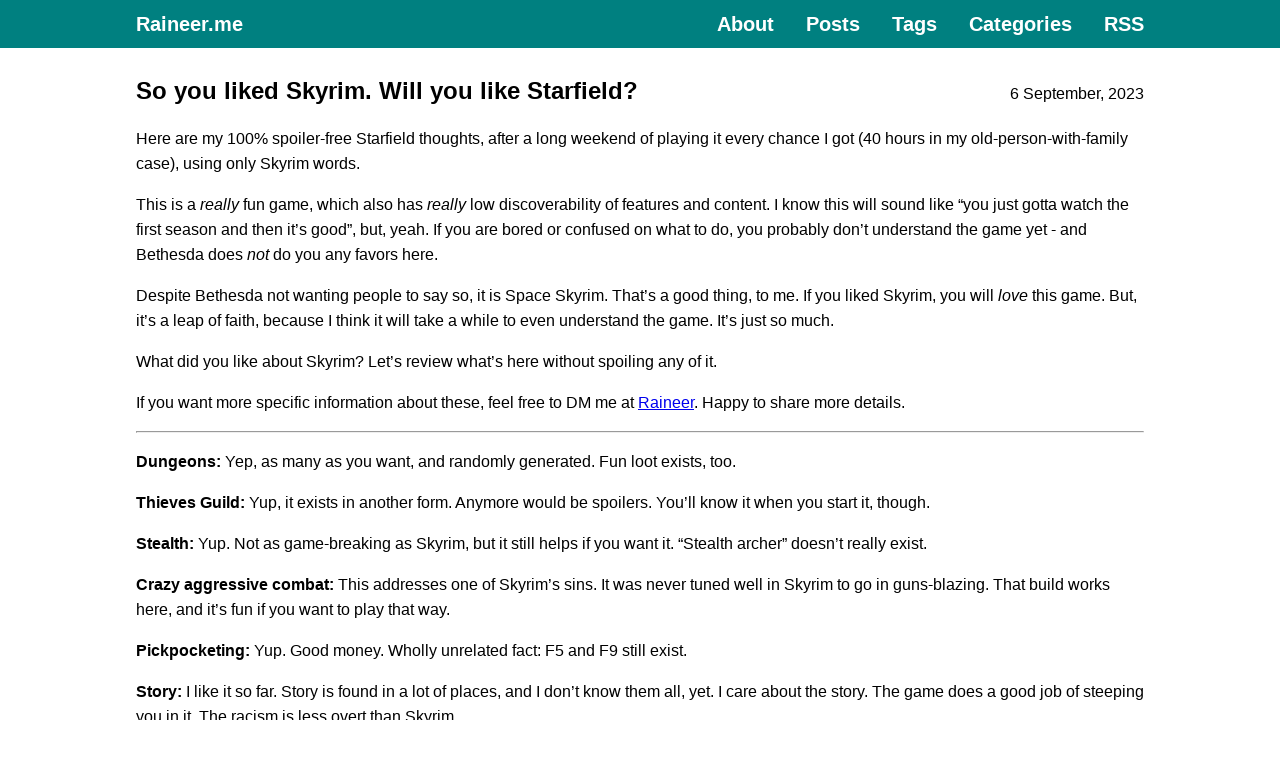

--- FILE ---
content_type: text/html
request_url: https://raineer.me/posts/skyrimstarfield/
body_size: 2992
content:
<!DOCTYPE html>
<html lang="en">

<head>
  
  <meta charset="utf-8">



<meta name="viewport" content="width=device-width, initial-scale=1.0">


  
    <meta name="description" content="Here are my 100% spoiler-free Starfield thoughts, after a long weekend of playing it every chance I got (40 hours in my old-person-with-family case), using only Skyrim words.
This is a really fun game, which also has really low discoverability of features and content. I know this will sound like &ldquo;you just gotta watch the first season and then it&rsquo;s good&rdquo;, but, yeah. If you are bored or confused on what to do, you probably don&rsquo;t understand the game yet - and Bethesda does not do you any favors here.">
  


<meta name="color-scheme" content="light dark">







<meta name="generator" content="Hugo 0.118.2">
  <title>So you liked Skyrim. Will you like Starfield? | Raineer.me</title>
  <link rel="canonical" href="https://raineer.me/posts/skyrimstarfield/">


  








  
    
  
  
  <link rel="stylesheet" href="/css/base.min.982e763e01d92434548732c1de5a5e2761d4792f19cfb5dbc7c89483f264a983.css" integrity="sha256-mC52PgHZJDRUhzLB3lpeJ2HUeS8Zz7Xbx8iUg/JkqYM=" crossorigin="anonymous">



</head>

<body>
  <nav class="u-background">
  <div class="u-wrapper">
    <ul class="Banner">
      <li class="Banner-item Banner-item--title">
        <h1 class="Banner-heading">
          <a class="Banner-link u-clickable" href="/">Raineer.me</a>
        </h1>
      </li>
      
        <li class="Banner-item">
          <a class="Banner-link u-clickable" href="/about/">About</a>
        </li>
      
        <li class="Banner-item">
          <a class="Banner-link u-clickable" href="/posts/">Posts</a>
        </li>
      
        <li class="Banner-item">
          <a class="Banner-link u-clickable" href="/tags/">Tags</a>
        </li>
      
        <li class="Banner-item">
          <a class="Banner-link u-clickable" href="/categories/">Categories</a>
        </li>
      
        <li class="Banner-item">
          <a class="Banner-link u-clickable" href="/index.xml">RSS</a>
        </li>
      
    </ul>
  </div>
</nav>

  <main>
    <div class="u-wrapper">
      <div class="u-padding">
        

  <article>
    <header class="Heading">
  <h2 class="Heading-title">
    <a class="Heading-link u-clickable" href="/posts/skyrimstarfield/" rel="bookmark">So you liked Skyrim. Will you like Starfield?</a>
  </h2>
  
    <time datetime="2023-09-06T17:15:46-06:00">6 September, 2023</time>
  
</header>
    <p>Here are my 100% spoiler-free Starfield thoughts, after a long weekend of playing it every chance I got (40 hours in my old-person-with-family case), using only Skyrim words.</p>
<p>This is a <em>really</em> fun game, which also has <em>really</em> low discoverability of features and content. I know this will sound like &ldquo;you just gotta watch the first season and then it&rsquo;s good&rdquo;, but, yeah. If you are bored or confused on what to do, you probably don&rsquo;t understand the game yet - and Bethesda does <em>not</em> do you any favors here.</p>
<p>Despite Bethesda not wanting people to say so, it is Space Skyrim. That&rsquo;s a good thing, to me. If you liked Skyrim, you will <em>love</em> this game. But, it&rsquo;s a leap of faith, because I think it will take a while to even understand the game. It&rsquo;s just so much.</p>
<p>What did you like about Skyrim? Let&rsquo;s review what&rsquo;s here without spoiling any of it.</p>
<p>If you want more specific information about these, feel free to DM me at <a href="https://frontrange.co/@raineer">Raineer</a>. Happy to share more details.</p>
<hr>
<p><strong>Dungeons:</strong> Yep, as many as you want, and randomly generated. Fun loot exists, too.</p>
<p><strong>Thieves Guild:</strong> Yup, it exists in another form. Anymore would be spoilers. You&rsquo;ll know it when you start it, though.</p>
<p><strong>Stealth:</strong> Yup. Not as game-breaking as Skyrim, but it still helps if you want it. &ldquo;Stealth archer&rdquo; doesn&rsquo;t really exist.</p>
<p><strong>Crazy aggressive combat:</strong> This addresses one of Skyrim&rsquo;s sins. It was never tuned well in Skyrim to go in guns-blazing. That build works here, and it&rsquo;s fun if you want to play that way.</p>
<p><strong>Pickpocketing:</strong> Yup. Good money. Wholly unrelated fact: F5 and F9 still exist.</p>
<p><strong>Story:</strong> I like it so far. Story is found in a lot of places, and I don&rsquo;t know them all, yet. I care about the story. The game does a good job of steeping you in it. The racism is less overt than Skyrim.</p>
<p><strong>Random-NPC-sidequests:</strong> I think these are more interesting than in Skyrim. I <em>care</em> about the random NPCs sprinkled throughout the game.</p>
<p><strong>Cities:</strong> Very much tied to the story and NPCs. The &lsquo;personality&rsquo; of the cities varies more than Skyrim&rsquo;s do. That&rsquo;s a good thing.</p>
<p><strong>Silly bugs:</strong> They are here. They aren&rsquo;t as game-breaking as Skyrim, and there&rsquo;s certainly less of them. But, they are still funny.</p>
<p><strong>Homestead:</strong> Already here, don&rsquo;t need to wait for DLC. And it comes in several forms, depending on what benefits you are looking for. <em>Much</em> more functional than in Skyrim, too. However, if you&rsquo;re looking to home-build like in FFXIV or Sims, this isn&rsquo;t at all what you are looking for.</p>
<p><strong>Fast Travel:</strong> Largely the same, though I could nitpick some specific parts of it. Also - it&rsquo;s not nearly discoverable enough. It takes a while for you to realize it&rsquo;s much better than you think, and works a lot of ways you wouldn&rsquo;t initially guess. I do agree that <a href="https://dotesports.com/starfield/news/starfields-fast-travel-system-will-have-you-missing-some-of-the-games-best-content">using fast travel sometimes skips over genuinely fun moments in the game.</a></p>
<p><strong>Horse:</strong> I don&rsquo;t know if we have a spoiler-free horse analogue. Conveyance is fairly reliable. I am unable to scale sheer cliffs.</p>
<p><strong>Inventory:</strong> Meh. Personal inventory sucks in every game. Luckily overall storage scales well and is farmable. This might not be obvious, either.</p>
<p>I did <a href="https://frontrange.co/@raineer/110988056507180938">find a sweet roll</a> about 15 minutes into my playthrough. This thrilled me. I haven&rsquo;t seen one since. I wish I took a screenshot.</p>
<p>The best part of all of this is most everything above is optional to interact with. Just do whatever you want, in whatever order. I think many will struggle because the game is so large. You can do whatever you want, anytime. That&rsquo;s a tall order when you&rsquo;re not really given guidance to understand the game.</p>

    


  

  





  <footer>
    
      
        <ul class="Tags">
          
            <li class="Tags-item u-background">
              <a class="Tags-link u-clickable" href="/categories/gaming/" rel="tag">Gaming</a>
            </li>
          
        </ul>
      
    
      
        <ul class="Tags">
          
            <li class="Tags-item u-background">
              <a class="Tags-link u-clickable" href="/tags/skyrim/" rel="tag">Skyrim</a>
            </li>
          
            <li class="Tags-item u-background">
              <a class="Tags-link u-clickable" href="/tags/starfield/" rel="tag">Starfield</a>
            </li>
          
        </ul>
      
    
  </footer>

    
  

  </article>


      </div>
    </div>
  </main>
  
  <footer class="Footer">
    <div class="u-wrapper">
      <div class="u-padding">
        Except where otherwise noted, content on this site is licensed under a &#32; <a href="http://creativecommons.org/licenses/by/4.0/" rel="license">Creative Commons Attribution 4.0 International License</a>.
      </div>
    </div>
  </footer>

</body>

</html>


--- FILE ---
content_type: text/css
request_url: https://raineer.me/css/base.min.982e763e01d92434548732c1de5a5e2761d4792f19cfb5dbc7c89483f264a983.css
body_size: 680
content:
body{font-family:-apple-system,BlinkMacSystemFont,segoe ui,Roboto,Oxygen-Sans,Ubuntu,Cantarell,helvetica neue,sans-serif;line-height:1.6;display:flex;flex-direction:column;min-height:100vh;margin:0;padding:0}main{flex-grow:1}img{max-width:100%;border-radius:.2rem}pre{overflow-x:auto;border:.1rem solid #d3d3d3;padding:1rem}code{font-family:SFMono-Regular,Consolas,liberation mono,Menlo,Courier,monospace}.Banner{list-style:none;display:flex;flex-flow:row-reverse wrap-reverse;justify-content:space-between;margin:0;padding:0}.Banner-item:nth-child(1){order:5}.Banner-item:nth-child(2){order:4}.Banner-item:nth-child(3){order:3}.Banner-item:nth-child(4){order:2}.Banner-item:nth-child(5){order:1}.Banner-item--title{flex-grow:1}.Banner-heading{margin:0}.Banner-link{font-size:1.25rem;color:#fff;padding:.5rem 1rem}.Heading{display:flex;flex-wrap:wrap;justify-content:space-between;align-items:baseline}.Heading-title{margin:1.5rem .5rem 0 0}.Heading-link{color:inherit}.Tags{list-style:none;display:flex;flex-wrap:wrap;justify-content:center;margin:1.5rem 0;padding:0}.Tags-item{border-radius:.2rem;margin:.2rem;padding:0 .3rem}.Tags-link{color:#fff}.Divider{display:flex;justify-content:center}.Divider::after{content:"\a0"}.Pagination{font-size:1.25rem;color:inherit}.Pagination--right{float:right}.Footer{text-align:center;margin:1rem 0}.u-wrapper{max-width:65rem;margin:auto}.u-padding{padding:0 1rem}.u-background{background:teal}.u-clickable{font-weight:700;text-decoration:none;display:inline-block}